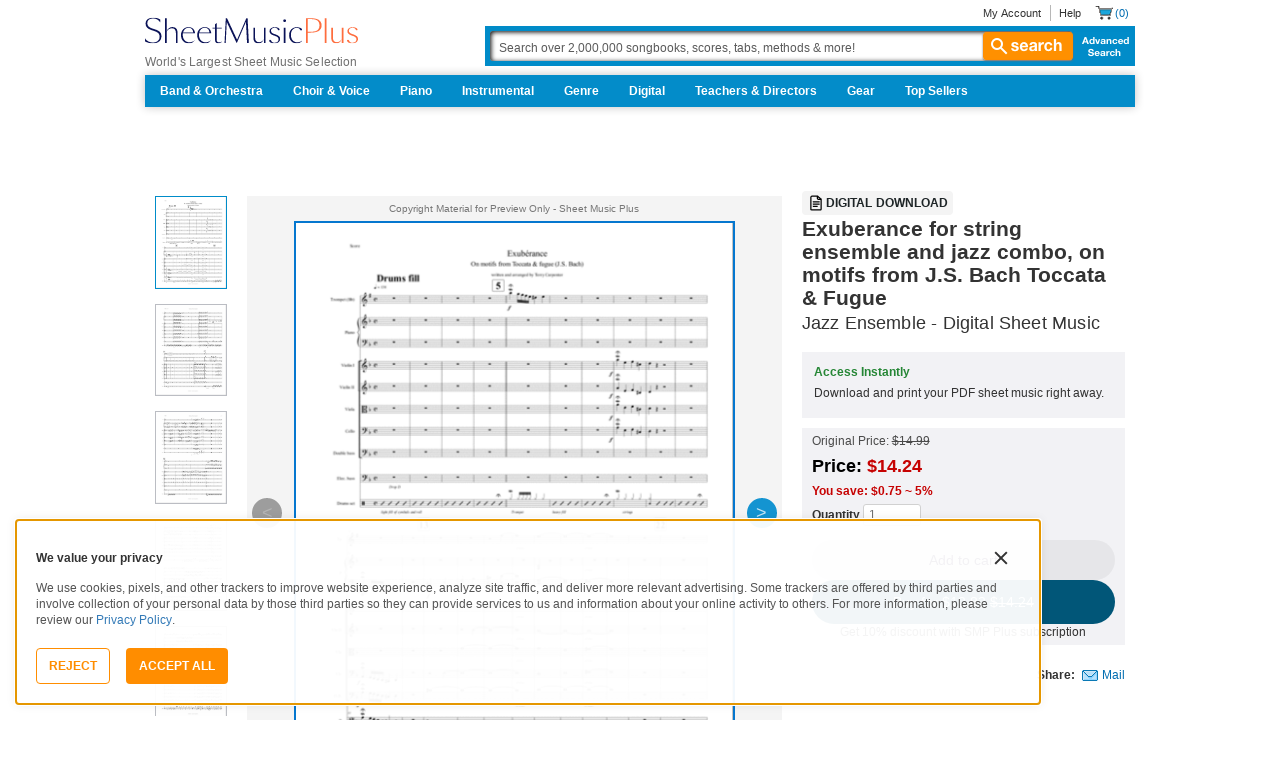

--- FILE ---
content_type: text/javascript; charset=utf-8
request_url: https://www.sheetmusicplus.com/static/public/build/smp_old_static/202601/js/product-detail.eeec29ec74e3180229c168d37a31f8b4.js
body_size: 17912
content:
(function(t,u){typeof define=="function"&&define.amd?define(["jquery"],u):t.jQuery?u(t.jQuery):u(t.Zepto)})(this,function(t,u){t.fn.jPlayer=function(e){var s=typeof e=="string",a=Array.prototype.slice.call(arguments,1),o=this;return e=!s&&a.length?t.extend.apply(null,[!0,e].concat(a)):e,s&&e.charAt(0)==="_"||(s?this.each(function(){var h=t(this).data("jPlayer"),d=h&&t.isFunction(h[e])?h[e].apply(h,a):h;if(d!==h&&d!==u)return o=d,!1}):this.each(function(){var h=t(this).data("jPlayer");h?h.option(e||{}):t(this).data("jPlayer",new t.jPlayer(e,this))})),o},t.jPlayer=function(e,s){if(arguments.length){this.element=t(s),this.options=t.extend(!0,{},this.options,e);var a=this;this.element.bind("remove.jPlayer",function(){a.destroy()}),this._init()}},typeof t.fn.stop!="function"&&(t.fn.stop=function(){}),t.jPlayer.emulateMethods="load play pause",t.jPlayer.emulateStatus="src readyState networkState currentTime duration paused ended playbackRate",t.jPlayer.emulateOptions="muted volume",t.jPlayer.reservedEvent="ready flashreset resize repeat error warning",t.jPlayer.event={},t.each("ready flashreset resize repeat click error warning loadstart progress suspend abort emptied stalled play pause loadedmetadata loadeddata waiting playing canplay canplaythrough seeking seeked timeupdate ended ratechange durationchange volumechange".split(" "),function(){t.jPlayer.event[this]="jPlayer_"+this}),t.jPlayer.htmlEvent="loadstart abort emptied stalled loadedmetadata loadeddata canplay canplaythrough ratechange".split(" "),t.jPlayer.pause=function(){t.each(t.jPlayer.prototype.instances,function(e,s){s.data("jPlayer").status.srcSet&&s.jPlayer("pause")})},t.jPlayer.timeFormat={showHour:!1,showMin:!0,showSec:!0,padHour:!1,padMin:!0,padSec:!0,sepHour:":",sepMin:":",sepSec:""};var l=function(){this.init()};l.prototype={init:function(){this.options={timeFormat:t.jPlayer.timeFormat}},time:function(e){var s=new Date(1e3*(e&&typeof e=="number"?e:0)),a=s.getUTCHours();return e=this.options.timeFormat.showHour?s.getUTCMinutes():s.getUTCMinutes()+60*a,s=this.options.timeFormat.showMin?s.getUTCSeconds():s.getUTCSeconds()+60*e,a=this.options.timeFormat.padHour&&10>a?"0"+a:a,e=this.options.timeFormat.padMin&&10>e?"0"+e:e,s=this.options.timeFormat.padSec&&10>s?"0"+s:s,a=""+(this.options.timeFormat.showHour?a+this.options.timeFormat.sepHour:""),a+=this.options.timeFormat.showMin?e+this.options.timeFormat.sepMin:"",a+=this.options.timeFormat.showSec?s+this.options.timeFormat.sepSec:""}};var n=new l;t.jPlayer.convertTime=function(e){return n.time(e)},t.jPlayer.uaBrowser=function(e){e=e.toLowerCase();var s=/(opera)(?:.*version)?[ \/]([\w.]+)/,a=/(msie) ([\w.]+)/,o=/(mozilla)(?:.*? rv:([\w.]+))?/;return e=/(webkit)[ \/]([\w.]+)/.exec(e)||s.exec(e)||a.exec(e)||0>e.indexOf("compatible")&&o.exec(e)||[],{browser:e[1]||"",version:e[2]||"0"}},t.jPlayer.uaPlatform=function(e){var s=e.toLowerCase(),a=/(android)/,o=/(mobile)/;return e=/(ipad|iphone|ipod|android|blackberry|playbook|windows ce|webos)/.exec(s)||[],s=/(ipad|playbook)/.exec(s)||!o.exec(s)&&a.exec(s)||[],e[1]&&(e[1]=e[1].replace(/\s/g,"_")),{platform:e[1]||"",tablet:s[1]||""}},t.jPlayer.browser={},t.jPlayer.platform={};var r=t.jPlayer.uaBrowser(navigator.userAgent);r.browser&&(t.jPlayer.browser[r.browser]=!0,t.jPlayer.browser.version=r.version),r=t.jPlayer.uaPlatform(navigator.userAgent),r.platform&&(t.jPlayer.platform[r.platform]=!0,t.jPlayer.platform.mobile=!r.tablet,t.jPlayer.platform.tablet=!!r.tablet),t.jPlayer.getDocMode=function(){var e;return t.jPlayer.browser.msie&&(document.documentMode?e=document.documentMode:(e=5,document.compatMode&&document.compatMode==="CSS1Compat"&&(e=7))),e},t.jPlayer.browser.documentMode=t.jPlayer.getDocMode(),t.jPlayer.nativeFeatures={init:function(){var e=document,s=e.createElement("video"),a={w3c:"fullscreenEnabled fullscreenElement requestFullscreen exitFullscreen fullscreenchange fullscreenerror".split(" "),moz:"mozFullScreenEnabled mozFullScreenElement mozRequestFullScreen mozCancelFullScreen mozfullscreenchange mozfullscreenerror".split(" "),webkit:" webkitCurrentFullScreenElement webkitRequestFullScreen webkitCancelFullScreen webkitfullscreenchange ".split(" "),webkitVideo:"webkitSupportsFullscreen webkitDisplayingFullscreen webkitEnterFullscreen webkitExitFullscreen  ".split(" ")},o=["w3c","moz","webkit","webkitVideo"],h,d;for(this.fullscreen=s={support:{w3c:!!e[a.w3c[0]],moz:!!e[a.moz[0]],webkit:typeof e[a.webkit[3]]=="function",webkitVideo:typeof s[a.webkitVideo[2]]=="function"},used:{}},h=0,d=o.length;h<d;h++){var p=o[h];if(s.support[p]){s.spec=p,s.used[p]=!0;break}}if(s.spec){var m=a[s.spec];s.api={fullscreenEnabled:!0,fullscreenElement:function(f){return f=f||e,f[m[1]]},requestFullscreen:function(f){return f[m[2]]()},exitFullscreen:function(f){return f=f||e,f[m[3]]()}},s.event={fullscreenchange:m[4],fullscreenerror:m[5]}}else s.api={fullscreenEnabled:!1,fullscreenElement:function(){return null},requestFullscreen:function(){},exitFullscreen:function(){}},s.event={}}},t.jPlayer.nativeFeatures.init(),t.jPlayer.focus=null,t.jPlayer.keyIgnoreElementNames="INPUT TEXTAREA";var c=function(e){var s=t.jPlayer.focus,a;s&&(t.each(t.jPlayer.keyIgnoreElementNames.split(/\s+/g),function(o,h){if(e.target.nodeName.toUpperCase()===h.toUpperCase())return a=!0,!1}),a||t.each(s.options.keyBindings,function(o,h){if(h&&e.which===h.key&&t.isFunction(h.fn))return e.preventDefault(),h.fn(s),!1}))};t.jPlayer.keys=function(e){t(document.documentElement).unbind("keydown.jPlayer"),e&&t(document.documentElement).bind("keydown.jPlayer",c)},t.jPlayer.keys(!0),t.jPlayer.prototype={count:0,version:{script:"2.4.0",needFlash:"2.4.0",flash:"unknown"},options:{swfPath:"js",solution:"html, flash",supplied:"mp3",preload:"metadata",volume:.8,muted:!1,wmode:"opaque",backgroundColor:"#000000",cssSelectorAncestor:"#jp_container_1",cssSelector:{videoPlay:".jp-video-play",play:".jp-play",pause:".jp-pause",stop:".jp-stop",seekBar:".jp-seek-bar",playBar:".jp-play-bar",mute:".jp-mute",unmute:".jp-unmute",volumeBar:".jp-volume-bar",volumeBarValue:".jp-volume-bar-value",volumeMax:".jp-volume-max",currentTime:".jp-current-time",duration:".jp-duration",fullScreen:".jp-full-screen",restoreScreen:".jp-restore-screen",repeat:".jp-repeat",repeatOff:".jp-repeat-off",gui:".jp-gui",noSolution:".jp-no-solution"},smoothPlayBar:!1,fullScreen:!1,fullWindow:!1,autohide:{restored:!1,full:!0,fadeIn:200,fadeOut:600,hold:1e3},loop:!1,repeat:function(e){e.jPlayer.options.loop?t(this).unbind(".jPlayerRepeat").bind(t.jPlayer.event.ended+".jPlayer.jPlayerRepeat",function(){t(this).jPlayer("play")}):t(this).unbind(".jPlayerRepeat")},nativeVideoControls:{},noFullWindow:{msie:/msie [0-6]\./,ipad:/ipad.*?os [0-4]\./,iphone:/iphone/,ipod:/ipod/,android_pad:/android [0-3]\.(?!.*?mobile)/,android_phone:/android.*?mobile/,blackberry:/blackberry/,windows_ce:/windows ce/,iemobile:/iemobile/,webos:/webos/},noVolume:{ipad:/ipad/,iphone:/iphone/,ipod:/ipod/,android_pad:/android(?!.*?mobile)/,android_phone:/android.*?mobile/,blackberry:/blackberry/,windows_ce:/windows ce/,iemobile:/iemobile/,webos:/webos/,playbook:/playbook/},timeFormat:{},keyEnabled:!1,audioFullScreen:!1,keyBindings:{play:{key:32,fn:function(e){e.status.paused?e.play():e.pause()}},fullScreen:{key:13,fn:function(e){(e.status.video||e.options.audioFullScreen)&&e._setOption("fullScreen",!e.options.fullScreen)}},muted:{key:8,fn:function(e){e._muted(!e.options.muted)}},volumeUp:{key:38,fn:function(e){e.volume(e.options.volume+.1)}},volumeDown:{key:40,fn:function(e){e.volume(e.options.volume-.1)}}},verticalVolume:!1,idPrefix:"jp",noConflict:"jQuery",emulateHtml:!1,errorAlerts:!1,warningAlerts:!1},optionsAudio:{size:{width:"0px",height:"0px",cssClass:""},sizeFull:{width:"0px",height:"0px",cssClass:""}},optionsVideo:{size:{width:"480px",height:"270px",cssClass:"jp-video-270p"},sizeFull:{width:"100%",height:"100%",cssClass:"jp-video-full"}},instances:{},status:{src:"",media:{},paused:!0,format:{},formatType:"",waitForPlay:!0,waitForLoad:!0,srcSet:!1,video:!1,seekPercent:0,currentPercentRelative:0,currentPercentAbsolute:0,currentTime:0,duration:0,videoWidth:0,videoHeight:0,readyState:0,networkState:0,playbackRate:1,ended:0},internal:{ready:!1},solution:{html:!0,flash:!0},format:{mp3:{codec:'audio/mpeg; codecs="mp3"',flashCanPlay:!0,media:"audio"},m4a:{codec:'audio/mp4; codecs="mp4a.40.2"',flashCanPlay:!0,media:"audio"},oga:{codec:'audio/ogg; codecs="vorbis"',flashCanPlay:!1,media:"audio"},wav:{codec:'audio/wav; codecs="1"',flashCanPlay:!1,media:"audio"},webma:{codec:'audio/webm; codecs="vorbis"',flashCanPlay:!1,media:"audio"},fla:{codec:"audio/x-flv",flashCanPlay:!0,media:"audio"},rtmpa:{codec:'audio/rtmp; codecs="rtmp"',flashCanPlay:!0,media:"audio"},m4v:{codec:'video/mp4; codecs="avc1.42E01E, mp4a.40.2"',flashCanPlay:!0,media:"video"},ogv:{codec:'video/ogg; codecs="theora, vorbis"',flashCanPlay:!1,media:"video"},webmv:{codec:'video/webm; codecs="vorbis, vp8"',flashCanPlay:!1,media:"video"},flv:{codec:"video/x-flv",flashCanPlay:!0,media:"video"},rtmpv:{codec:'video/rtmp; codecs="rtmp"',flashCanPlay:!0,media:"video"}},_init:function(){var e=this;if(this.element.empty(),this.status=t.extend({},this.status),this.internal=t.extend({},this.internal),this.options.timeFormat=t.extend({},t.jPlayer.timeFormat,this.options.timeFormat),this.internal.cmdsIgnored=t.jPlayer.platform.ipad||t.jPlayer.platform.iphone||t.jPlayer.platform.ipod,this.internal.domNode=this.element.get(0),this.options.keyEnabled&&!t.jPlayer.focus&&(t.jPlayer.focus=this),this.formats=[],this.solutions=[],this.require={},this.htmlElement={},this.html={},this.html.audio={},this.html.video={},this.flash={},this.css={},this.css.cs={},this.css.jq={},this.ancestorJq=[],this.options.volume=this._limitValue(this.options.volume,0,1),t.each(this.options.supplied.toLowerCase().split(","),function(h,d){var p=d.replace(/^\s+|\s+$/g,"");if(e.format[p]){var m=!1;t.each(e.formats,function(f,v){if(p===v)return m=!0,!1}),m||e.formats.push(p)}}),t.each(this.options.solution.toLowerCase().split(","),function(h,d){var p=d.replace(/^\s+|\s+$/g,"");if(e.solution[p]){var m=!1;t.each(e.solutions,function(f,v){if(p===v)return m=!0,!1}),m||e.solutions.push(p)}}),this.internal.instance="jp_"+this.count,this.instances[this.internal.instance]=this.element,this.element.attr("id")||this.element.attr("id",this.options.idPrefix+"_jplayer_"+this.count),this.internal.self=t.extend({},{id:this.element.attr("id"),jq:this.element}),this.internal.audio=t.extend({},{id:this.options.idPrefix+"_audio_"+this.count,jq:u}),this.internal.video=t.extend({},{id:this.options.idPrefix+"_video_"+this.count,jq:u}),this.internal.flash=t.extend({},{id:this.options.idPrefix+"_flash_"+this.count,jq:u,swf:this.options.swfPath+(this.options.swfPath.toLowerCase().slice(-4)!==".swf"?(this.options.swfPath&&this.options.swfPath.slice(-1)!=="/"?"/":"")+"Jplayer.swf":"")}),this.internal.poster=t.extend({},{id:this.options.idPrefix+"_poster_"+this.count,jq:u}),t.each(t.jPlayer.event,function(h,d){e.options[h]!==u&&(e.element.bind(d+".jPlayer",e.options[h]),e.options[h]=u)}),this.require.audio=!1,this.require.video=!1,t.each(this.formats,function(h,d){e.require[e.format[d].media]=!0}),this.options=this.require.video?t.extend(!0,{},this.optionsVideo,this.options):t.extend(!0,{},this.optionsAudio,this.options),this._setSize(),this.status.nativeVideoControls=this._uaBlocklist(this.options.nativeVideoControls),this.status.noFullWindow=this._uaBlocklist(this.options.noFullWindow),this.status.noVolume=this._uaBlocklist(this.options.noVolume),t.jPlayer.nativeFeatures.fullscreen.api.fullscreenEnabled&&this._fullscreenAddEventListeners(),this._restrictNativeVideoControls(),this.htmlElement.poster=document.createElement("img"),this.htmlElement.poster.id=this.internal.poster.id,this.htmlElement.poster.onload=function(){(!e.status.video||e.status.waitForPlay)&&e.internal.poster.jq.show()},this.element.append(this.htmlElement.poster),this.internal.poster.jq=t("#"+this.internal.poster.id),this.internal.poster.jq.css({width:this.status.width,height:this.status.height}),this.internal.poster.jq.hide(),this.internal.poster.jq.bind("click.jPlayer",function(){e._trigger(t.jPlayer.event.click)}),this.html.audio.available=!1,this.require.audio&&(this.htmlElement.audio=document.createElement("audio"),this.htmlElement.audio.id=this.internal.audio.id,this.html.audio.available=!!this.htmlElement.audio.canPlayType&&this._testCanPlayType(this.htmlElement.audio)),this.html.video.available=!1,this.require.video&&(this.htmlElement.video=document.createElement("video"),this.htmlElement.video.id=this.internal.video.id,this.html.video.available=!!this.htmlElement.video.canPlayType&&this._testCanPlayType(this.htmlElement.video)),this.flash.available=this._checkForFlash(10.1),this.html.canPlay={},this.flash.canPlay={},t.each(this.formats,function(h,d){e.html.canPlay[d]=e.html[e.format[d].media].available&&e.htmlElement[e.format[d].media].canPlayType(e.format[d].codec)!=="",e.flash.canPlay[d]=e.format[d].flashCanPlay&&e.flash.available}),this.html.desired=!1,this.flash.desired=!1,t.each(this.solutions,function(h,d){if(h===0)e[d].desired=!0;else{var p=!1,m=!1;t.each(e.formats,function(f,v){e[e.solutions[0]].canPlay[v]&&(e.format[v].media==="video"?m=!0:p=!0)}),e[d].desired=e.require.audio&&!p||e.require.video&&!m}}),this.html.support={},this.flash.support={},t.each(this.formats,function(h,d){e.html.support[d]=e.html.canPlay[d]&&e.html.desired,e.flash.support[d]=e.flash.canPlay[d]&&e.flash.desired}),this.html.used=!1,this.flash.used=!1,t.each(this.solutions,function(h,d){t.each(e.formats,function(p,m){if(e[d].support[m])return e[d].used=!0,!1})}),this._resetActive(),this._resetGate(),this._cssSelectorAncestor(this.options.cssSelectorAncestor),!this.html.used&&!this.flash.used?(this._error({type:t.jPlayer.error.NO_SOLUTION,context:"{solution:'"+this.options.solution+"', supplied:'"+this.options.supplied+"'}",message:t.jPlayer.errorMsg.NO_SOLUTION,hint:t.jPlayer.errorHint.NO_SOLUTION}),this.css.jq.noSolution.length&&this.css.jq.noSolution.show()):this.css.jq.noSolution.length&&this.css.jq.noSolution.hide(),this.flash.used){var s,a="jQuery="+encodeURI(this.options.noConflict)+"&id="+encodeURI(this.internal.self.id)+"&vol="+this.options.volume+"&muted="+this.options.muted;if(t.jPlayer.browser.msie&&(9>Number(t.jPlayer.browser.version)||9>t.jPlayer.browser.documentMode)){a=['<param name="movie" value="'+this.internal.flash.swf+'" />','<param name="FlashVars" value="'+a+'" />','<param name="allowScriptAccess" value="always" />','<param name="bgcolor" value="'+this.options.backgroundColor+'" />','<param name="wmode" value="'+this.options.wmode+'" />'],s=document.createElement('<object id="'+this.internal.flash.id+'" classid="clsid:d27cdb6e-ae6d-11cf-96b8-444553540000" width="0" height="0" tabindex="-1"></object>');for(var o=0;o<a.length;o++)s.appendChild(document.createElement(a[o]))}else o=function(h,d,p){var m=document.createElement("param");m.setAttribute("name",d),m.setAttribute("value",p),h.appendChild(m)},s=document.createElement("object"),s.setAttribute("id",this.internal.flash.id),s.setAttribute("name",this.internal.flash.id),s.setAttribute("data",this.internal.flash.swf),s.setAttribute("type","application/x-shockwave-flash"),s.setAttribute("width","1"),s.setAttribute("height","1"),s.setAttribute("tabindex","-1"),o(s,"flashvars",a),o(s,"allowscriptaccess","always"),o(s,"bgcolor",this.options.backgroundColor),o(s,"wmode",this.options.wmode);this.element.append(s),this.internal.flash.jq=t(s)}this.html.used&&(this.html.audio.available&&(this._addHtmlEventListeners(this.htmlElement.audio,this.html.audio),this.element.append(this.htmlElement.audio),this.internal.audio.jq=t("#"+this.internal.audio.id)),this.html.video.available&&(this._addHtmlEventListeners(this.htmlElement.video,this.html.video),this.element.append(this.htmlElement.video),this.internal.video.jq=t("#"+this.internal.video.id),this.status.nativeVideoControls?this.internal.video.jq.css({width:this.status.width,height:this.status.height}):this.internal.video.jq.css({width:"0px",height:"0px"}),this.internal.video.jq.bind("click.jPlayer",function(){e._trigger(t.jPlayer.event.click)}))),this.options.emulateHtml&&this._emulateHtmlBridge(),this.html.used&&!this.flash.used&&setTimeout(function(){e.internal.ready=!0,e.version.flash="n/a",e._trigger(t.jPlayer.event.repeat),e._trigger(t.jPlayer.event.ready)},100),this._updateNativeVideoControls(),this.css.jq.videoPlay.length&&this.css.jq.videoPlay.hide(),t.jPlayer.prototype.count++},destroy:function(){this.clearMedia(),this._removeUiClass(),this.css.jq.currentTime.length&&this.css.jq.currentTime.text(""),this.css.jq.duration.length&&this.css.jq.duration.text(""),t.each(this.css.jq,function(e,s){s.length&&s.unbind(".jPlayer")}),this.internal.poster.jq.unbind(".jPlayer"),this.internal.video.jq&&this.internal.video.jq.unbind(".jPlayer"),this._fullscreenRemoveEventListeners(),this===t.jPlayer.focus&&(t.jPlayer.focus=null),this.options.emulateHtml&&this._destroyHtmlBridge(),this.element.removeData("jPlayer"),this.element.unbind(".jPlayer"),this.element.empty(),delete this.instances[this.internal.instance]},enable:function(){},disable:function(){},_testCanPlayType:function(e){try{return e.canPlayType(this.format.mp3.codec),!0}catch{return!1}},_uaBlocklist:function(e){var s=navigator.userAgent.toLowerCase(),a=!1;return t.each(e,function(o,h){if(h&&h.test(s))return a=!0,!1}),a},_restrictNativeVideoControls:function(){this.require.audio&&this.status.nativeVideoControls&&(this.status.nativeVideoControls=!1,this.status.noFullWindow=!0)},_updateNativeVideoControls:function(){this.html.video.available&&this.html.used&&(this.htmlElement.video.controls=this.status.nativeVideoControls,this._updateAutohide(),this.status.nativeVideoControls&&this.require.video?(this.internal.poster.jq.hide(),this.internal.video.jq.css({width:this.status.width,height:this.status.height})):this.status.waitForPlay&&this.status.video&&(this.internal.poster.jq.show(),this.internal.video.jq.css({width:"0px",height:"0px"})))},_addHtmlEventListeners:function(e,s){var a=this;e.preload=this.options.preload,e.muted=this.options.muted,e.volume=this.options.volume,e.addEventListener("progress",function(){s.gate&&(a.internal.cmdsIgnored&&0<this.readyState&&(a.internal.cmdsIgnored=!1),a._getHtmlStatus(e),a._updateInterface(),a._trigger(t.jPlayer.event.progress))},!1),e.addEventListener("timeupdate",function(){s.gate&&(a._getHtmlStatus(e),a._updateInterface(),a._trigger(t.jPlayer.event.timeupdate))},!1),e.addEventListener("durationchange",function(){s.gate&&(a._getHtmlStatus(e),a._updateInterface(),a._trigger(t.jPlayer.event.durationchange))},!1),e.addEventListener("play",function(){s.gate&&(a._updateButtons(!0),a._html_checkWaitForPlay(),a._trigger(t.jPlayer.event.play))},!1),e.addEventListener("playing",function(){s.gate&&(a._updateButtons(!0),a._seeked(),a._trigger(t.jPlayer.event.playing))},!1),e.addEventListener("pause",function(){s.gate&&(a._updateButtons(!1),a._trigger(t.jPlayer.event.pause))},!1),e.addEventListener("waiting",function(){s.gate&&(a._seeking(),a._trigger(t.jPlayer.event.waiting))},!1),e.addEventListener("seeking",function(){s.gate&&(a._seeking(),a._trigger(t.jPlayer.event.seeking))},!1),e.addEventListener("seeked",function(){s.gate&&(a._seeked(),a._trigger(t.jPlayer.event.seeked))},!1),e.addEventListener("volumechange",function(){s.gate&&(a.options.volume=e.volume,a.options.muted=e.muted,a._updateMute(),a._updateVolume(),a._trigger(t.jPlayer.event.volumechange))},!1),e.addEventListener("suspend",function(){s.gate&&(a._seeked(),a._trigger(t.jPlayer.event.suspend))},!1),e.addEventListener("ended",function(){s.gate&&(t.jPlayer.browser.webkit||(a.htmlElement.media.currentTime=0),a.htmlElement.media.pause(),a._updateButtons(!1),a._getHtmlStatus(e,!0),a._updateInterface(),a._trigger(t.jPlayer.event.ended))},!1),e.addEventListener("error",function(){s.gate&&(a._updateButtons(!1),a._seeked(),a.status.srcSet&&(clearTimeout(a.internal.htmlDlyCmdId),a.status.waitForLoad=!0,a.status.waitForPlay=!0,a.status.video&&!a.status.nativeVideoControls&&a.internal.video.jq.css({width:"0px",height:"0px"}),a._validString(a.status.media.poster)&&!a.status.nativeVideoControls&&a.internal.poster.jq.show(),a.css.jq.videoPlay.length&&a.css.jq.videoPlay.show(),a._error({type:t.jPlayer.error.URL,context:a.status.src,message:t.jPlayer.errorMsg.URL,hint:t.jPlayer.errorHint.URL})))},!1),t.each(t.jPlayer.htmlEvent,function(o,h){e.addEventListener(this,function(){s.gate&&a._trigger(t.jPlayer.event[h])},!1)})},_getHtmlStatus:function(e,s){var a=0,o=0,h=0,d=0;isFinite(e.duration)&&(this.status.duration=e.duration),a=e.currentTime,o=0<this.status.duration?100*a/this.status.duration:0,typeof e.seekable=="object"&&0<e.seekable.length?(h=0<this.status.duration?100*e.seekable.end(e.seekable.length-1)/this.status.duration:100,d=0<this.status.duration?100*e.currentTime/e.seekable.end(e.seekable.length-1):0):(h=100,d=o),s&&(o=d=a=0),this.status.seekPercent=h,this.status.currentPercentRelative=d,this.status.currentPercentAbsolute=o,this.status.currentTime=a,this.status.videoWidth=e.videoWidth,this.status.videoHeight=e.videoHeight,this.status.readyState=e.readyState,this.status.networkState=e.networkState,this.status.playbackRate=e.playbackRate,this.status.ended=e.ended},_resetStatus:function(){this.status=t.extend({},this.status,t.jPlayer.prototype.status)},_trigger:function(e,s,a){e=t.Event(e),e.jPlayer={},e.jPlayer.version=t.extend({},this.version),e.jPlayer.options=t.extend(!0,{},this.options),e.jPlayer.status=t.extend(!0,{},this.status),e.jPlayer.html=t.extend(!0,{},this.html),e.jPlayer.flash=t.extend(!0,{},this.flash),s&&(e.jPlayer.error=t.extend({},s)),a&&(e.jPlayer.warning=t.extend({},a)),this.element.trigger(e)},jPlayerFlashEvent:function(e,s){if(e===t.jPlayer.event.ready)if(this.internal.ready){if(this.flash.gate){if(this.status.srcSet){var a=this.status.currentTime,o=this.status.paused;this.setMedia(this.status.media),0<a&&(o?this.pause(a):this.play(a))}this._trigger(t.jPlayer.event.flashreset)}}else this.internal.ready=!0,this.internal.flash.jq.css({width:"0px",height:"0px"}),this.version.flash=s.version,this.version.needFlash!==this.version.flash&&this._error({type:t.jPlayer.error.VERSION,context:this.version.flash,message:t.jPlayer.errorMsg.VERSION+this.version.flash,hint:t.jPlayer.errorHint.VERSION}),this._trigger(t.jPlayer.event.repeat),this._trigger(e);if(this.flash.gate)switch(e){case t.jPlayer.event.progress:this._getFlashStatus(s),this._updateInterface(),this._trigger(e);break;case t.jPlayer.event.timeupdate:this._getFlashStatus(s),this._updateInterface(),this._trigger(e);break;case t.jPlayer.event.play:this._seeked(),this._updateButtons(!0),this._trigger(e);break;case t.jPlayer.event.pause:this._updateButtons(!1),this._trigger(e);break;case t.jPlayer.event.ended:this._updateButtons(!1),this._trigger(e);break;case t.jPlayer.event.click:this._trigger(e);break;case t.jPlayer.event.error:this.status.waitForLoad=!0,this.status.waitForPlay=!0,this.status.video&&this.internal.flash.jq.css({width:"0px",height:"0px"}),this._validString(this.status.media.poster)&&this.internal.poster.jq.show(),this.css.jq.videoPlay.length&&this.status.video&&this.css.jq.videoPlay.show(),this.status.video?this._flash_setVideo(this.status.media):this._flash_setAudio(this.status.media),this._updateButtons(!1),this._error({type:t.jPlayer.error.URL,context:s.src,message:t.jPlayer.errorMsg.URL,hint:t.jPlayer.errorHint.URL});break;case t.jPlayer.event.seeking:this._seeking(),this._trigger(e);break;case t.jPlayer.event.seeked:this._seeked(),this._trigger(e);break;case t.jPlayer.event.ready:break;default:this._trigger(e)}return!1},_getFlashStatus:function(e){this.status.seekPercent=e.seekPercent,this.status.currentPercentRelative=e.currentPercentRelative,this.status.currentPercentAbsolute=e.currentPercentAbsolute,this.status.currentTime=e.currentTime,this.status.duration=e.duration,this.status.videoWidth=e.videoWidth,this.status.videoHeight=e.videoHeight,this.status.readyState=4,this.status.networkState=0,this.status.playbackRate=1,this.status.ended=!1},_updateButtons:function(e){e===u?e=!this.status.paused:this.status.paused=!e,this.css.jq.play.length&&this.css.jq.pause.length&&(e?(this.css.jq.play.css("display","none"),this.css.jq.pause.css("display","block")):(this.css.jq.play.css("display","block"),this.css.jq.pause.css("display","none"))),this.css.jq.restoreScreen.length&&this.css.jq.fullScreen.length&&(this.status.noFullWindow?(this.css.jq.fullScreen.hide(),this.css.jq.restoreScreen.hide()):this.options.fullWindow?(this.css.jq.fullScreen.hide(),this.css.jq.restoreScreen.show()):(this.css.jq.fullScreen.show(),this.css.jq.restoreScreen.hide())),this.css.jq.repeat.length&&this.css.jq.repeatOff.length&&(this.options.loop?(this.css.jq.repeat.hide(),this.css.jq.repeatOff.show()):(this.css.jq.repeat.show(),this.css.jq.repeatOff.hide()))},_updateInterface:function(){this.css.jq.seekBar.length&&this.css.jq.seekBar.width(this.status.seekPercent+"%"),this.css.jq.playBar.length&&(this.options.smoothPlayBar?this.css.jq.playBar.stop().animate({width:this.status.currentPercentAbsolute+"%"},250,"linear"):this.css.jq.playBar.width(this.status.currentPercentRelative+"%")),this.css.jq.currentTime.length&&this.css.jq.currentTime.text(this._convertTime(this.status.currentTime)),this.css.jq.duration.length&&this.css.jq.duration.text(this._convertTime(this.status.duration))},_convertTime:l.prototype.time,_seeking:function(){this.css.jq.seekBar.length&&this.css.jq.seekBar.addClass("jp-seeking-bg")},_seeked:function(){this.css.jq.seekBar.length&&this.css.jq.seekBar.removeClass("jp-seeking-bg")},_resetGate:function(){this.html.audio.gate=!1,this.html.video.gate=!1,this.flash.gate=!1},_resetActive:function(){this.html.active=!1,this.flash.active=!1},setMedia:function(e){var s=this,a=!1,o=this.status.media.poster!==e.poster;this._resetMedia(),this._resetGate(),this._resetActive(),t.each(this.formats,function(h,d){var p=s.format[d].media==="video";if(t.each(s.solutions,function(m,f){if(s[f].support[d]&&s._validString(e[d])){var v=f==="html";return p?(v?(s.html.video.gate=!0,s._html_setVideo(e),s.html.active=!0):(s.flash.gate=!0,s._flash_setVideo(e),s.flash.active=!0),s.css.jq.videoPlay.length&&s.css.jq.videoPlay.show(),s.status.video=!0):(v?(s.html.audio.gate=!0,s._html_setAudio(e),s.html.active=!0):(s.flash.gate=!0,s._flash_setAudio(e),s.flash.active=!0),s.css.jq.videoPlay.length&&s.css.jq.videoPlay.hide(),s.status.video=!1),a=!0,!1}}),a)return!1}),a?((!this.status.nativeVideoControls||!this.html.video.gate)&&this._validString(e.poster)&&(o?this.htmlElement.poster.src=e.poster:this.internal.poster.jq.show()),this.status.srcSet=!0,this.status.media=t.extend({},e),this._updateButtons(!1),this._updateInterface()):this._error({type:t.jPlayer.error.NO_SUPPORT,context:"{supplied:'"+this.options.supplied+"'}",message:t.jPlayer.errorMsg.NO_SUPPORT,hint:t.jPlayer.errorHint.NO_SUPPORT})},_resetMedia:function(){this._resetStatus(),this._updateButtons(!1),this._updateInterface(),this._seeked(),this.internal.poster.jq.hide(),clearTimeout(this.internal.htmlDlyCmdId),this.html.active?this._html_resetMedia():this.flash.active&&this._flash_resetMedia()},clearMedia:function(){this._resetMedia(),this.html.active?this._html_clearMedia():this.flash.active&&this._flash_clearMedia(),this._resetGate(),this._resetActive()},load:function(){this.status.srcSet?this.html.active?this._html_load():this.flash.active&&this._flash_load():this._urlNotSetError("load")},focus:function(){this.options.keyEnabled&&(t.jPlayer.focus=this)},play:function(e){e=typeof e=="number"?e:NaN,this.status.srcSet?(this.focus(),this.html.active?this._html_play(e):this.flash.active&&this._flash_play(e)):this._urlNotSetError("play")},videoPlay:function(){this.play()},pause:function(e){e=typeof e=="number"?e:NaN,this.status.srcSet?this.html.active?this._html_pause(e):this.flash.active&&this._flash_pause(e):this._urlNotSetError("pause")},pauseOthers:function(){var e=this;t.each(this.instances,function(s,a){e.element!==a&&a.data("jPlayer").status.srcSet&&a.jPlayer("pause")})},stop:function(){this.status.srcSet?this.html.active?this._html_pause(0):this.flash.active&&this._flash_pause(0):this._urlNotSetError("stop")},playHead:function(e){e=this._limitValue(e,0,100),this.status.srcSet?this.html.active?this._html_playHead(e):this.flash.active&&this._flash_playHead(e):this._urlNotSetError("playHead")},_muted:function(e){this.options.muted=e,this.html.used&&this._html_mute(e),this.flash.used&&this._flash_mute(e),!this.html.video.gate&&!this.html.audio.gate&&(this._updateMute(e),this._updateVolume(this.options.volume),this._trigger(t.jPlayer.event.volumechange))},mute:function(e){e=e===u?!0:!!e,this._muted(e)},unmute:function(e){e=e===u?!0:!!e,this._muted(!e)},_updateMute:function(e){e===u&&(e=this.options.muted),this.css.jq.mute.length&&this.css.jq.unmute.length&&(this.status.noVolume?(this.css.jq.mute.css("display","none"),this.css.jq.unmute.css("display","none")):e?(this.css.jq.mute.css("display","none"),this.css.jq.unmute.css("display","block")):(this.css.jq.mute.css("display","block"),this.css.jq.unmute.css("display","none")))},volume:function(e){e=this._limitValue(e,0,1),this.options.volume=e,this.html.used&&this._html_volume(e),this.flash.used&&this._flash_volume(e),!this.html.video.gate&&!this.html.audio.gate&&(this._updateVolume(e),this._trigger(t.jPlayer.event.volumechange))},volumeBar:function(e){if(this.css.jq.volumeBar.length){var s=t(e.currentTarget),a=s.offset(),o=e.pageX-a.left,h=s.width();e=s.height()-e.pageY+a.top,s=s.height(),this.options.verticalVolume?this.volume(e/s):this.volume(o/h)}this.options.muted&&this._muted(!1)},volumeBarValue:function(){},_updateVolume:function(e){e===u&&(e=this.options.volume),e=this.options.muted?0:e,this.status.noVolume?(this.css.jq.volumeBar.length&&this.css.jq.volumeBar.hide(),this.css.jq.volumeBarValue.length&&this.css.jq.volumeBarValue.hide(),this.css.jq.volumeMax.length&&this.css.jq.volumeMax.hide()):(this.css.jq.volumeBar.length&&this.css.jq.volumeBar.show(),this.css.jq.volumeBarValue.length&&(this.css.jq.volumeBarValue.show(),this.css.jq.volumeBarValue[this.options.verticalVolume?"height":"width"](100*e+"%")),this.css.jq.volumeMax.length&&this.css.jq.volumeMax.show())},volumeMax:function(){this.volume(1),this.options.muted&&this._muted(!1)},_cssSelectorAncestor:function(e){var s=this;this.options.cssSelectorAncestor=e,this._removeUiClass(),this.ancestorJq=e?t(e):[],e&&this.ancestorJq.length!==1&&this._warning({type:t.jPlayer.warning.CSS_SELECTOR_COUNT,context:e,message:t.jPlayer.warningMsg.CSS_SELECTOR_COUNT+this.ancestorJq.length+" found for cssSelectorAncestor.",hint:t.jPlayer.warningHint.CSS_SELECTOR_COUNT}),this._addUiClass(),t.each(this.options.cssSelector,function(a,o){s._cssSelector(a,o)}),this._updateInterface(),this._updateButtons(),this._updateAutohide(),this._updateVolume(),this._updateMute()},_cssSelector:function(e,s){var a=this;typeof s=="string"?t.jPlayer.prototype.options.cssSelector[e]?(this.css.jq[e]&&this.css.jq[e].length&&this.css.jq[e].unbind(".jPlayer"),this.options.cssSelector[e]=s,this.css.cs[e]=this.options.cssSelectorAncestor+" "+s,this.css.jq[e]=s?t(this.css.cs[e]):[],this.css.jq[e].length&&this.css.jq[e].bind("click.jPlayer",function(o){o.preventDefault(),a[e](o),t(this).blur()}),s&&this.css.jq[e].length!==1&&this._warning({type:t.jPlayer.warning.CSS_SELECTOR_COUNT,context:this.css.cs[e],message:t.jPlayer.warningMsg.CSS_SELECTOR_COUNT+this.css.jq[e].length+" found for "+e+" method.",hint:t.jPlayer.warningHint.CSS_SELECTOR_COUNT})):this._warning({type:t.jPlayer.warning.CSS_SELECTOR_METHOD,context:e,message:t.jPlayer.warningMsg.CSS_SELECTOR_METHOD,hint:t.jPlayer.warningHint.CSS_SELECTOR_METHOD}):this._warning({type:t.jPlayer.warning.CSS_SELECTOR_STRING,context:s,message:t.jPlayer.warningMsg.CSS_SELECTOR_STRING,hint:t.jPlayer.warningHint.CSS_SELECTOR_STRING})},seekBar:function(e){if(this.css.jq.seekBar.length){var s=t(e.currentTarget),a=s.offset();e=e.pageX-a.left,s=s.width(),this.playHead(100*e/s)}},playBar:function(){},repeat:function(){this._loop(!0)},repeatOff:function(){this._loop(!1)},_loop:function(e){this.options.loop!==e&&(this.options.loop=e,this._updateButtons(),this._trigger(t.jPlayer.event.repeat))},currentTime:function(){},duration:function(){},gui:function(){},noSolution:function(){},option:function(e,s){var a=e;if(arguments.length===0)return t.extend(!0,{},this.options);if(typeof e=="string"){var o=e.split(".");if(s===u){for(var a=t.extend(!0,{},this.options),h=0;h<o.length;h++)if(a[o[h]]!==u)a=a[o[h]];else return this._warning({type:t.jPlayer.warning.OPTION_KEY,context:e,message:t.jPlayer.warningMsg.OPTION_KEY,hint:t.jPlayer.warningHint.OPTION_KEY}),u;return a}for(var h=a={},d=0;d<o.length;d++)d<o.length-1?(h[o[d]]={},h=h[o[d]]):h[o[d]]=s}return this._setOptions(a),this},_setOptions:function(e){var s=this;return t.each(e,function(a,o){s._setOption(a,o)}),this},_setOption:function(e,s){var a=this;switch(e){case"volume":this.volume(s);break;case"muted":this._muted(s);break;case"cssSelectorAncestor":this._cssSelectorAncestor(s);break;case"cssSelector":t.each(s,function(h,d){a._cssSelector(h,d)});break;case"fullScreen":if(this.options[e]!==s){var o=t.jPlayer.nativeFeatures.fullscreen.used.webkitVideo;(!o||o&&!this.status.waitForPlay)&&(o||(this.options[e]=s),s?this._requestFullscreen():this._exitFullscreen(),o||this._setOption("fullWindow",s))}break;case"fullWindow":this.options[e]!==s&&(this._removeUiClass(),this.options[e]=s,this._refreshSize());break;case"size":!this.options.fullWindow&&this.options[e].cssClass!==s.cssClass&&this._removeUiClass(),this.options[e]=t.extend({},this.options[e],s),this._refreshSize();break;case"sizeFull":this.options.fullWindow&&this.options[e].cssClass!==s.cssClass&&this._removeUiClass(),this.options[e]=t.extend({},this.options[e],s),this._refreshSize();break;case"autohide":this.options[e]=t.extend({},this.options[e],s),this._updateAutohide();break;case"loop":this._loop(s);break;case"nativeVideoControls":this.options[e]=t.extend({},this.options[e],s),this.status.nativeVideoControls=this._uaBlocklist(this.options.nativeVideoControls),this._restrictNativeVideoControls(),this._updateNativeVideoControls();break;case"noFullWindow":this.options[e]=t.extend({},this.options[e],s),this.status.nativeVideoControls=this._uaBlocklist(this.options.nativeVideoControls),this.status.noFullWindow=this._uaBlocklist(this.options.noFullWindow),this._restrictNativeVideoControls(),this._updateButtons();break;case"noVolume":this.options[e]=t.extend({},this.options[e],s),this.status.noVolume=this._uaBlocklist(this.options.noVolume),this._updateVolume(),this._updateMute();break;case"emulateHtml":this.options[e]!==s&&((this.options[e]=s)?this._emulateHtmlBridge():this._destroyHtmlBridge());break;case"timeFormat":this.options[e]=t.extend({},this.options[e],s);break;case"keyEnabled":this.options[e]=s,!s&&this===t.jPlayer.focus&&(t.jPlayer.focus=null);break;case"keyBindings":this.options[e]=t.extend(!0,{},this.options[e],s);break;case"audioFullScreen":this.options[e]=s}return this},_refreshSize:function(){this._setSize(),this._addUiClass(),this._updateSize(),this._updateButtons(),this._updateAutohide(),this._trigger(t.jPlayer.event.resize)},_setSize:function(){this.options.fullWindow?(this.status.width=this.options.sizeFull.width,this.status.height=this.options.sizeFull.height,this.status.cssClass=this.options.sizeFull.cssClass):(this.status.width=this.options.size.width,this.status.height=this.options.size.height,this.status.cssClass=this.options.size.cssClass),this.element.css({width:this.status.width,height:this.status.height})},_addUiClass:function(){this.ancestorJq.length&&this.ancestorJq.addClass(this.status.cssClass)},_removeUiClass:function(){this.ancestorJq.length&&this.ancestorJq.removeClass(this.status.cssClass)},_updateSize:function(){this.internal.poster.jq.css({width:this.status.width,height:this.status.height}),!this.status.waitForPlay&&this.html.active&&this.status.video||this.html.video.available&&this.html.used&&this.status.nativeVideoControls?this.internal.video.jq.css({width:this.status.width,height:this.status.height}):!this.status.waitForPlay&&this.flash.active&&this.status.video&&this.internal.flash.jq.css({width:this.status.width,height:this.status.height})},_updateAutohide:function(){var e=this,s=function(){e.css.jq.gui.fadeIn(e.options.autohide.fadeIn,function(){clearTimeout(e.internal.autohideId),e.internal.autohideId=setTimeout(function(){e.css.jq.gui.fadeOut(e.options.autohide.fadeOut)},e.options.autohide.hold)})};this.css.jq.gui.length&&(this.css.jq.gui.stop(!0,!0),clearTimeout(this.internal.autohideId),this.element.unbind(".jPlayerAutohide"),this.css.jq.gui.unbind(".jPlayerAutohide"),this.status.nativeVideoControls?this.css.jq.gui.hide():this.options.fullWindow&&this.options.autohide.full||!this.options.fullWindow&&this.options.autohide.restored?(this.element.bind("mousemove.jPlayer.jPlayerAutohide",s),this.css.jq.gui.bind("mousemove.jPlayer.jPlayerAutohide",s),this.css.jq.gui.hide()):this.css.jq.gui.show())},fullScreen:function(){this._setOption("fullScreen",!0)},restoreScreen:function(){this._setOption("fullScreen",!1)},_fullscreenAddEventListeners:function(){var e=this,s=t.jPlayer.nativeFeatures.fullscreen;s.api.fullscreenEnabled&&s.event.fullscreenchange&&(typeof this.internal.fullscreenchangeHandler!="function"&&(this.internal.fullscreenchangeHandler=function(){e._fullscreenchange()}),document.addEventListener(s.event.fullscreenchange,this.internal.fullscreenchangeHandler,!1))},_fullscreenRemoveEventListeners:function(){var e=t.jPlayer.nativeFeatures.fullscreen;this.internal.fullscreenchangeHandler&&document.addEventListener(e.event.fullscreenchange,this.internal.fullscreenchangeHandler,!1)},_fullscreenchange:function(){this.options.fullScreen&&!t.jPlayer.nativeFeatures.fullscreen.api.fullscreenElement()&&this._setOption("fullScreen",!1)},_requestFullscreen:function(){var e=this.ancestorJq.length?this.ancestorJq[0]:this.element[0],s=t.jPlayer.nativeFeatures.fullscreen;s.used.webkitVideo&&(e=this.htmlElement.video),s.api.fullscreenEnabled&&s.api.requestFullscreen(e)},_exitFullscreen:function(){var e=t.jPlayer.nativeFeatures.fullscreen,s;e.used.webkitVideo&&(s=this.htmlElement.video),e.api.fullscreenEnabled&&e.api.exitFullscreen(s)},_html_initMedia:function(e){var s=t(this.htmlElement.media).empty();t.each(e.track||[],function(a,o){var h=document.createElement("track");h.setAttribute("kind",o.kind?o.kind:""),h.setAttribute("src",o.src?o.src:""),h.setAttribute("srclang",o.srclang?o.srclang:""),h.setAttribute("label",o.label?o.label:""),o.def&&h.setAttribute("default",o.def),s.append(h)}),this.htmlElement.media.src=this.status.src,this.options.preload!=="none"&&this._html_load(),this._trigger(t.jPlayer.event.timeupdate)},_html_setFormat:function(e){var s=this;t.each(this.formats,function(a,o){if(s.html.support[o]&&e[o])return s.status.src=e[o],s.status.format[o]=!0,s.status.formatType=o,!1})},_html_setAudio:function(e){this._html_setFormat(e),this.htmlElement.media=this.htmlElement.audio,this._html_initMedia(e)},_html_setVideo:function(e){this._html_setFormat(e),this.status.nativeVideoControls&&(this.htmlElement.video.poster=this._validString(e.poster)?e.poster:""),this.htmlElement.media=this.htmlElement.video,this._html_initMedia(e)},_html_resetMedia:function(){this.htmlElement.media&&(this.htmlElement.media.id===this.internal.video.id&&!this.status.nativeVideoControls&&this.internal.video.jq.css({width:"0px",height:"0px"}),this.htmlElement.media.pause())},_html_clearMedia:function(){this.htmlElement.media&&(this.htmlElement.media.src="about:blank",this.htmlElement.media.load())},_html_load:function(){this.status.waitForLoad&&(this.status.waitForLoad=!1,this.htmlElement.media.load()),clearTimeout(this.internal.htmlDlyCmdId)},_html_play:function(e){var s=this,a=this.htmlElement.media;if(this._html_load(),isNaN(e))a.play();else{this.internal.cmdsIgnored&&a.play();try{if(!a.seekable||typeof a.seekable=="object"&&0<a.seekable.length)a.currentTime=e,a.play();else throw 1}catch{this.internal.htmlDlyCmdId=setTimeout(function(){s.play(e)},250);return}}this._html_checkWaitForPlay()},_html_pause:function(e){var s=this,a=this.htmlElement.media;if(0<e?this._html_load():clearTimeout(this.internal.htmlDlyCmdId),a.pause(),!isNaN(e))try{if(!a.seekable||typeof a.seekable=="object"&&0<a.seekable.length)a.currentTime=e;else throw 1}catch{this.internal.htmlDlyCmdId=setTimeout(function(){s.pause(e)},250);return}0<e&&this._html_checkWaitForPlay()},_html_playHead:function(e){var s=this,a=this.htmlElement.media;this._html_load();try{if(typeof a.seekable=="object"&&0<a.seekable.length)a.currentTime=e*a.seekable.end(a.seekable.length-1)/100;else if(0<a.duration&&!isNaN(a.duration))a.currentTime=e*a.duration/100;else throw"e"}catch{this.internal.htmlDlyCmdId=setTimeout(function(){s.playHead(e)},250);return}this.status.waitForLoad||this._html_checkWaitForPlay()},_html_checkWaitForPlay:function(){this.status.waitForPlay&&(this.status.waitForPlay=!1,this.css.jq.videoPlay.length&&this.css.jq.videoPlay.hide(),this.status.video&&(this.internal.poster.jq.hide(),this.internal.video.jq.css({width:this.status.width,height:this.status.height})))},_html_volume:function(e){this.html.audio.available&&(this.htmlElement.audio.volume=e),this.html.video.available&&(this.htmlElement.video.volume=e)},_html_mute:function(e){this.html.audio.available&&(this.htmlElement.audio.muted=e),this.html.video.available&&(this.htmlElement.video.muted=e)},_flash_setAudio:function(e){var s=this;try{t.each(this.formats,function(a,o){if(s.flash.support[o]&&e[o]){switch(o){case"m4a":case"fla":s._getMovie().fl_setAudio_m4a(e[o]);break;case"mp3":s._getMovie().fl_setAudio_mp3(e[o]);break;case"rtmpa":s._getMovie().fl_setAudio_rtmp(e[o])}return s.status.src=e[o],s.status.format[o]=!0,s.status.formatType=o,!1}}),this.options.preload==="auto"&&(this._flash_load(),this.status.waitForLoad=!1)}catch(a){this._flashError(a)}},_flash_setVideo:function(e){var s=this;try{t.each(this.formats,function(a,o){if(s.flash.support[o]&&e[o]){switch(o){case"m4v":case"flv":s._getMovie().fl_setVideo_m4v(e[o]);break;case"rtmpv":s._getMovie().fl_setVideo_rtmp(e[o])}return s.status.src=e[o],s.status.format[o]=!0,s.status.formatType=o,!1}}),this.options.preload==="auto"&&(this._flash_load(),this.status.waitForLoad=!1)}catch(a){this._flashError(a)}},_flash_resetMedia:function(){this.internal.flash.jq.css({width:"0px",height:"0px"}),this._flash_pause(NaN)},_flash_clearMedia:function(){try{this._getMovie().fl_clearMedia()}catch(e){this._flashError(e)}},_flash_load:function(){try{this._getMovie().fl_load()}catch(e){this._flashError(e)}this.status.waitForLoad=!1},_flash_play:function(e){try{this._getMovie().fl_play(e)}catch(s){this._flashError(s)}this.status.waitForLoad=!1,this._flash_checkWaitForPlay()},_flash_pause:function(e){try{this._getMovie().fl_pause(e)}catch(s){this._flashError(s)}0<e&&(this.status.waitForLoad=!1,this._flash_checkWaitForPlay())},_flash_playHead:function(e){try{this._getMovie().fl_play_head(e)}catch(s){this._flashError(s)}this.status.waitForLoad||this._flash_checkWaitForPlay()},_flash_checkWaitForPlay:function(){this.status.waitForPlay&&(this.status.waitForPlay=!1,this.css.jq.videoPlay.length&&this.css.jq.videoPlay.hide(),this.status.video&&(this.internal.poster.jq.hide(),this.internal.flash.jq.css({width:this.status.width,height:this.status.height})))},_flash_volume:function(e){try{this._getMovie().fl_volume(e)}catch(s){this._flashError(s)}},_flash_mute:function(e){try{this._getMovie().fl_mute(e)}catch(s){this._flashError(s)}},_getMovie:function(){return document[this.internal.flash.id]},_getFlashPluginVersion:function(){var e=0,s;if(window.ActiveXObject)try{if(s=new ActiveXObject("ShockwaveFlash.ShockwaveFlash")){var a=s.GetVariable("$version");a&&(a=a.split(" ")[1].split(","),e=parseInt(a[0],10)+"."+parseInt(a[1],10))}}catch{}else navigator.plugins&&0<navigator.mimeTypes.length&&(s=navigator.plugins["Shockwave Flash"])&&(e=navigator.plugins["Shockwave Flash"].description.replace(/.*\s(\d+\.\d+).*/,"$1"));return 1*e},_checkForFlash:function(e){var s=!1;return this._getFlashPluginVersion()>=e&&(s=!0),s},_validString:function(e){return e&&typeof e=="string"},_limitValue:function(e,s,a){return e<s?s:e>a?a:e},_urlNotSetError:function(e){this._error({type:t.jPlayer.error.URL_NOT_SET,context:e,message:t.jPlayer.errorMsg.URL_NOT_SET,hint:t.jPlayer.errorHint.URL_NOT_SET})},_flashError:function(e){var s;s=this.internal.ready?"FLASH_DISABLED":"FLASH",this._error({type:t.jPlayer.error[s],context:this.internal.flash.swf,message:t.jPlayer.errorMsg[s]+e.message,hint:t.jPlayer.errorHint[s]}),this.internal.flash.jq.css({width:"1px",height:"1px"})},_error:function(e){this._trigger(t.jPlayer.event.error,e),this.options.errorAlerts&&this._alert("Error!"+(e.message?`

`+e.message:"")+(e.hint?`

`+e.hint:"")+`

Context: `+e.context)},_warning:function(e){this._trigger(t.jPlayer.event.warning,u,e),this.options.warningAlerts&&this._alert("Warning!"+(e.message?`

`+e.message:"")+(e.hint?`

`+e.hint:"")+`

Context: `+e.context)},_alert:function(e){alert("jPlayer "+this.version.script+" : id='"+this.internal.self.id+"' : "+e)},_emulateHtmlBridge:function(){var e=this;t.each(t.jPlayer.emulateMethods.split(/\s+/g),function(s,a){e.internal.domNode[a]=function(o){e[a](o)}}),t.each(t.jPlayer.event,function(s,a){var o=!0;t.each(t.jPlayer.reservedEvent.split(/\s+/g),function(h,d){if(d===s)return o=!1}),o&&e.element.bind(a+".jPlayer.jPlayerHtml",function(){e._emulateHtmlUpdate();var h=document.createEvent("Event");h.initEvent(s,!1,!0),e.internal.domNode.dispatchEvent(h)})})},_emulateHtmlUpdate:function(){var e=this;t.each(t.jPlayer.emulateStatus.split(/\s+/g),function(s,a){e.internal.domNode[a]=e.status[a]}),t.each(t.jPlayer.emulateOptions.split(/\s+/g),function(s,a){e.internal.domNode[a]=e.options[a]})},_destroyHtmlBridge:function(){var e=this;this.element.unbind(".jPlayerHtml"),t.each((t.jPlayer.emulateMethods+" "+t.jPlayer.emulateStatus+" "+t.jPlayer.emulateOptions).split(/\s+/g),function(s,a){delete e.internal.domNode[a]})}},t.jPlayer.error={FLASH:"e_flash",FLASH_DISABLED:"e_flash_disabled",NO_SOLUTION:"e_no_solution",NO_SUPPORT:"e_no_support",URL:"e_url",URL_NOT_SET:"e_url_not_set",VERSION:"e_version"},t.jPlayer.errorMsg={FLASH:"jPlayer's Flash fallback is not configured correctly, or a command was issued before the jPlayer Ready event. Details: ",FLASH_DISABLED:"jPlayer's Flash fallback has been disabled by the browser due to the CSS rules you have used. Details: ",NO_SOLUTION:"No solution can be found by jPlayer in this browser. Neither HTML nor Flash can be used.",NO_SUPPORT:"It is not possible to play any media format provided in setMedia() on this browser using your current options.",URL:"Media URL could not be loaded.",URL_NOT_SET:"Attempt to issue media playback commands, while no media url is set.",VERSION:"jPlayer "+t.jPlayer.prototype.version.script+" needs Jplayer.swf version "+t.jPlayer.prototype.version.needFlash+" but found "},t.jPlayer.errorHint={FLASH:"Check your swfPath option and that Jplayer.swf is there.",FLASH_DISABLED:"Check that you have not display:none; the jPlayer entity or any ancestor.",NO_SOLUTION:"Review the jPlayer options: support and supplied.",NO_SUPPORT:"Video or audio formats defined in the supplied option are missing.",URL:"Check media URL is valid.",URL_NOT_SET:"Use setMedia() to set the media URL.",VERSION:"Update jPlayer files."},t.jPlayer.warning={CSS_SELECTOR_COUNT:"e_css_selector_count",CSS_SELECTOR_METHOD:"e_css_selector_method",CSS_SELECTOR_STRING:"e_css_selector_string",OPTION_KEY:"e_option_key"},t.jPlayer.warningMsg={CSS_SELECTOR_COUNT:"The number of css selectors found did not equal one: ",CSS_SELECTOR_METHOD:"The methodName given in jPlayer('cssSelector') is not a valid jPlayer method.",CSS_SELECTOR_STRING:"The methodCssSelector given in jPlayer('cssSelector') is not a String or is empty.",OPTION_KEY:"The option requested in jPlayer('option') is undefined."},t.jPlayer.warningHint={CSS_SELECTOR_COUNT:"Check your css selector and the ancestor.",CSS_SELECTOR_METHOD:"Check your method name.",CSS_SELECTOR_STRING:"Check your css selector is a string.",OPTION_KEY:"Check your option name."}}),$.extend($.fn,{acsCarousel:function(){acsCarousel.init.apply(this,arguments)}});var acsCarousel=$.extend({},acsCommon,drawGadget,{init:function(t,u){var l=$.extend(!0,{sliderDown:!0,sliderDrag:!0,sliderCanDrag:!1,sliderCurrent:0,currentPager:0,sliderButton:!0,sliderPager:!1,sliderPagerCov:"pager",sliderPagerMethod:"",sliderPageActive:"active",sliderItem:"carouselItem",sliderList:"slideContent",sliderLoop:!0,sliderOffset:0,sliderInterval:"swing",sliderTimer:5e3,sliderPlayTimer:700,sliderSpeed:260,sliderButtonCov:"arrow",sliderButtonPrev:"prev",sliderButtonNext:"next",sliderDisabled:"disabled"},t||{});return u||(u=this),$(u).each(function(){var n,r=0,c=0,e,s=isTouch?this:document,a=l.sliderAutoPlay;if(l.sliderCov=$(this).find("."+l.sliderList).children("ul"),l.sliderContainer=$(this),l.sliderMethod||(l.sliderMethod="left"),l.sliderLoop&&(l.sliderPager=!1),l.sliderLoop||(l.sliderCanDrag=!1),acsCarousel.setSize(l),acsCarousel.setDefault(l),acsCarousel.setPager(l),acsCarousel.setButton(l),l.sliderLoop||acsCarousel.resetActive(l,l.currentPager),l.callBack&&$.extend({},l).callBack(this,l),$(window).bind("resize",function(o){acsCarousel.setSize(l),acsCarousel.setPager(l),acsCarousel.setButton(l),l.sliderLoop||acsCarousel.resetActive(l,l.currentPager)}),acsCarousel.setBrowserInfo(),isTouch||$(this).find("img").bind("dragstart",function(o){o.preventDefault()}),l.sliderContainer.find("."+l.sliderPagerCov).find("a").live(mouseUpEvent,function(o){c=gadgets.pageClick(o,this,l),acsCarousel.resetActive(l)}),l.sliderContainer.find("."+l.sliderButtonCov).find("a").live(mouseUpEvent,function(o){if($(this).hasClass(l.sliderDisabled))return!1;l.sliderDown&&(c=gadgets.buttonClick(o,c,this,l),l.sliderLoop||acsCarousel.resetActive(l))}),l.sliderCanDrag)l.sliderCov.unbind(mouseDownEvent).bind(mouseDownEvent,function(o){isTouch||o.preventDefault(),acsCarousel.downEvent(o,this,l)}),$(s).bind(mouseMoveEvent,function(o){l.sliderDrag&&(n=acsCarousel.moveEvent(o,l),isNaN(n)||method.sliderMethod(n,l))}),$(s).bind(mouseUpEvent,function(o){if(l.sliderDrag){for(var h=o.target,d;h&&!$(h).hasClass(l.sliderItem);)h=h.parentNode;h||$(h).hasClass(l.sliderItem)?(n=acsCarousel.upEvent(h,l),isNaN(n)||method.sliderMethod(n,l)):l.sliderDrag=!0}});else return l.sliderCov.unbind(mouseDownEvent),!1})},setSize:function(t){var u=t.sliderCov.parent().width(),l=t.sliderCov.parent().height();items=t.sliderCov.find("."+t.sliderItem),t.sliderWidth=u,t.sliderHeight=l,t.sliderLength=t.sliderCov.find("."+t.sliderItem).length;var n=items.css("border-left")?parseInt(items.css("border-left")):0,r=items.css("border-right")?parseInt(items.css("border-right")):0,c=items.css("margin-left")?parseInt(items.css("margin-left")):0,e=items.css("margin-right")?parseInt(items.css("margin-right")):0,s=items.css("padding-left")?parseInt(items.css("padding-left")):0,a=items.css("padding-right")?parseInt(items.css("padding-right")):0;t.sliderItemWidth=items.width()+n+r+c+e+s+a,t.sliderMoveNum=t.sliderMoveNum?t.sliderMoveNum:Math.round(u/t.sliderItemWidth),t.sliderMoveNum=t.sliderMoveNum>Math.round(u/t.sliderItemWidth)?Math.round(u/t.sliderItemWidth):t.sliderMoveNum,t.sliderLength>Math.round(t.sliderWidth/t.sliderItemWidth)&&(t.sliderLoop?t.sliderCov.css("margin-left",-u):t.sliderCov.css("left",-t.sliderCurrent*t.sliderItemWidth))},setDefault:function(t){if(t.sliderRealLength=t.sliderLoop?t.sliderLength*3:t.sliderLength,t.sliderLoop&&t.sliderLength>Math.round(t.sliderWidth/t.sliderItemWidth)){var u=t.sliderCov.find("."+t.sliderItem).clone(),l=u.clone();for(t.sliderCov.append(u),t.sliderCov.append(l),t.sliderRealLength=t.sliderCov.find("."+t.sliderItem).length,i=t.sliderRealLength;i>t.sliderRealLength-Math.round(t.sliderWidth/t.sliderItemWidth);i--)t.sliderCov.find("."+t.sliderItem).eq(0).before(t.sliderCov.find("."+t.sliderItem).eq(t.sliderRealLength-1))}t.sliderCov.css({width:t.sliderRealLength*t.sliderItemWidth,height:t.sliderHeight})},resetActive:function(t,r){var l=t.sliderContainer.find("."+t.sliderPagerCov),n=t.sliderContainer.find("."+t.sliderButtonCov);l.find("a").removeClass(t.sliderPageActive),l.find("a").eq(t.currentPager).addClass(t.sliderPageActive),n.find("a").removeClass(t.sliderDisabled);var r=t.currentPager;r==0?n.find("."+t.sliderButtonPrev).addClass(t.sliderDisabled):r>=Math.ceil(t.sliderLength/Math.round(t.sliderWidth/t.sliderItemWidth))-1&&n.find("."+t.sliderButtonNext).addClass(t.sliderDisabled)}});$.extend($.fn,{acsTabs:function(){acsTabs.init.apply(this,arguments)}});var acsTabs={init:function(t,u){var l=$.extend(!0,{tabTitle:"tabTitle",tabContent:"tabContent",tabItem:"tabItem",tabTitleActive:"active",currentNum:0,showClass:"show",cookieName:"currentTab"},t||{});return u||(u=this),$(u).each(function(){l.cov=$(this),l.title=$(this).find("."+l.tabTitle).find("li.tabUnit"),l.content=$(this).find("."+l.tabContent),l.items=$(this).find("."+l.tabContent).find(".tabItem");var n=acsTabs.getTabIndex(l.cookieName);n&&(l.currentNum=$(this).find("."+l.tabTitle).find("."+n).index()),acsTabs.resetStatus(l),l.title.bind("click",function(){l.currentNum=$(this).index(),acsTabs.resetStatus(l),acsTabs.delCookie(l.cookieName)})})},resetStatus:function(t){$(t.title).removeClass(t.tabTitleActive),$(t.title).eq(t.currentNum).addClass(t.tabTitleActive),$(t.items).removeClass(t.showClass),$(t.items).eq(t.currentNum).addClass(t.showClass)},getTabIndex:function(t){for(var u=t+"=",l=u.length,n=document.cookie.length,r=0;r<n;){var c=r+l;if(document.cookie.substring(r,c)==u)return acsTabs.getCookieVal(c);if(r=document.cookie.indexOf(" ",r)+1,r==0)break}return null},getCookieVal:function(t){var u=document.cookie.indexOf(";",t);return u==-1&&(u=document.cookie.length),unescape(document.cookie.substring(t,u))},delCookie:function(t){var u=new Date;u.setTime(u.getTime()-1);var l=acsTabs.getCookieVal(t);l!=null&&(document.cookie=t+"="+l+";expires="+u.toGMTString())}},closePopup=!1;$(function(){function t(){var n={},r=navigator.userAgent.toLowerCase(),c;if((c=r.match(/msie ([\d.]+)/))?n.ie=c[0]:(c=r.match(/firefox\/([\d.]+)/))?n.firefox=c[0]:(c=r.match(/chrome\/([\d.]+)/))?n.chrome=c[0]:(c=r.match(/opera.([\d.]+)/))?n.opera=c[0]:(c=r.match(/version\/([\d.]+).*safari/))&&(n.safari=c[0]),n.ie)return n.ie;if(n.firefox)return n.firefox;if(n.chrome)return n.chrome;if(n.opera)return n.opera;if(n.safari)return n.safari}window.browserType=t(),$("#browserType").val(encodeURIComponent(browserType)),$.fn.global_navigation_responsive=function(c){var r=[],c=c||{},e=c.navigation||[];if(!e.length)return this;r.push('<div class="hidden-xs defaultHeaderView">'),r.push('<ul class="J_dropdown">'),$.each(e,function(s){var a=e[s];r.push("<li>"),r.push('<a href="'+a.path+'">'+a.title+"</a>"),a.sub_nav&&(r.push('<div class="sub_navBox '+a.rowOrientation+'">'),$.each(a.sub_nav,function(o){var h=a.sub_nav[o];r.push("<ul>"),$.each(h.nav_link,function(d){var p=h.nav_link[d];r.push("<li class="+(p.bold?"sub_navBox--header":"")+">"),r.push('<a href="'+p.path+'">'),r.push(p.title),r.push("</a>"),r.push("</li>")}),r.push("</ul>")}),r.push("</div")),r.push("</li>")}),r.push("</ul>"),r.push("</div>"),r.push('<div class="hidden-md  hidden-sm hidden-lg mobileHeaderView">'),r.push('<button onClick="toggleNav();" class="btn btn-default megaMenuButton navigationCollapse"><span>close navigation</span><i class="fa fa-times marginLeftSmall"></i></button>'),r.push('<ul class="J_dropdown">'),$.each(e,function(s){var a=e[s];r.push('<div class="accordionMegaMenu">'),r.push('<button class="btn btn-default megaMenuButton accordion-toggle collapsed" data-toggle="collapse" data-parent="#accordionFilter" href="#accordion'+a.title.replace(/[^A-Za-z0-9]/g,"")+'"><p class="subMenuHead">'+a.title+'</p><i class="fa fa-chevron-down  pull-right"></i><i class="fa fa-chevron-right  pull-right"></i></button>'),a.sub_nav&&(r.push('<div id="accordion'+a.title.replace(/[^A-Za-z0-9]/g,"")+'" class="panel-collapse subMenuCollapse collapse">'),$.each(a.sub_nav,function(o){var h=a.sub_nav[o];$.each(h.nav_link,function(d){var p=h.nav_link[d];r.push("<li class="+(p.bold?"sub_navBox--header":"")+">"),r.push('<a href="'+p.path+'">'),r.push(p.title),r.push("</a>"),r.push("</li>")})})),r.push("</div>"),r.push("</div>")}),r.push("</ul>"),r.push("</div>"),this.html(r.join("")),$(".sub_navBox").each(function(){$.layout.displayFlag(this)})},$.fn.global_navigation=function(c){var r=[],c=c||{},e=c.navigation||[];if(!e.length)return this;r.push('<ul class="J_dropdown">'),$.each(e,function(s){var a=e[s];r.push("<li>"),r.push('<a href="'+a.path+'">'+a.title+"</a>"),a.sub_nav&&(r.push('<div class="sub_navBox '+a.rowOrientation+'">'),$.each(a.sub_nav,function(o){var h=a.sub_nav[o];r.push("<ul>"),$.each(h.nav_link,function(d){var p=h.nav_link[d];r.push("<li class="+(p.bold?"sub_navBox--header":"")+">"),r.push('<a href="'+p.path+'">'),r.push(p.title),r.push("</a>"),r.push("</li>")}),r.push("</ul>")}),r.push("</div")),r.push("</li>")}),r.push("</ul>"),this.html(r.join("")),$(".sub_navBox").each(function(){$.layout.displayFlag(this)})},$("#wrapper").before($(".customerImpersonate")),$.layout={displayFlag:function(n){var r=$(n).find("ul"),c=0;if(ulBoxBorderX=(isNaN(parseInt($(n).css("border-left-width")))?0:parseInt($(n).css("border-left-width")))+(isNaN(parseInt($(n).css("border-right-width")))?0:parseInt($(n).css("border-right-width")))+parseInt($(n).css("padding-left"))+parseInt($(n).css("padding-right")),ulBoxBorderY=parseInt(r.css("padding-top"))+parseInt(r.css("padding-bottom")),$(n).hasClass("ulBox_h")){for(i=0;i<r.length;i++)c+=r.eq(i).width()+1;totw=c+ulBoxBorderX,$(n).css("width",totw),r.css("height",$(n).height()+20-ulBoxBorderY)}else if($(n).hasClass("ulBox_v")){for(i=0;i<r.length;i++)c=c>r.eq(i).width()+5?c:r.eq(i).width()+5;$(n).css("width",c+20),r.css("width",$(n).width()-20)}if(!$(n).hasClass("select_innerBox")&&($(n).css("left",$(n).parent().position().left),$(n).position().left+$(n).width()>$(".mainNav").width())){var e=$(n).parent().position().left+$(n).parent().width()-$(n).width()-ulBoxBorderX;e<0&&(e=($(".mainNav").width()-$(n).width())/2),$(n).css("left",e)}$(n).parent().hover(function(s){$(this).children(".sub_navBox").css("top","30px")},function(){$(this).children(".sub_navBox").css("top","-9999px")})},showWebTip:function(n){var r;$(n).hover(function(c){r=$(this).attr("title"),$(this).attr("title","");var e="<div class='tipCov'>"+r+"</div>";$("body").append(e),$.layout.tipPosition(c,this)},function(){$(this).attr("title",r),$(".tipCov").detach()})},tipPosition:function(n,r){var c=n.pageX+20,e=n.pageY+5;c+$(".tipCov").width()>$(window).width()-20&&(c=$(window).width()-20-$(".tipCov").width()),e+$(".tipCov").height()>$(window).height()&&(e=$(r).offset().top-$(".tipCov").height()-$(r).height()),$(".tipCov").css({top:e,left:c})}},$.layout.showWebTip($(".showTip")),$(".select_innerBox").each(function(){$.layout.displayFlag(this)}),$(".select_innerBox li a").each(function(){$(this).attr("position")&&$(this).css("background-position","0 "+(1-$(this).attr("position"))*14+"px")}),$.errorMsg={fieldWithErrors:function(n,r){$(n).removeClass(r)}},$.subContent={setValue:function(n){var r=$(n).val().length,c=$(n).attr("maxlength");r>c&&$(n).val($(n).val().substr(0,c))}},$(".fieldWithErrors").live("change",function(n){$.errorMsg.fieldWithErrors(this,"fieldWithErrors")}),$(".fieldWithErrors").live("keyup",function(n){$.errorMsg.fieldWithErrors(this,"fieldWithErrors")}),$(".productTabs").each(function(){$(this).acsTabs({tabTitle:"tabTitle",tabContent:"tabContent",tabItem:"tabItem",tabTitleActive:"recently"})}),$.defaultValOperate={setDefaule:function(n){var r=$(n).attr("def");$(n).val()==""&&($(n).val(r),$(n).addClass("empty")),$(n).live("focus",function(){$(this).val()==r&&($(this).removeClass("empty"),$(this).val(""))}),$(n).live("blur",function(){$(this).val()==""&&($(this).val(r),$(this).addClass("empty"))})}},$(".jQ_defaultVal").each(function(){$(this).hasClass("jQ_searchBox")&&$(".btn-icon.toggle-nav").is(":visible")&&$(this).attr("def",""),$.defaultValOperate.setDefaule(this)}),$(".jQ_addKW .keyWordInput").keyup(function(n){if(n.keyCode==13)return $(this).parents("form").find(".btn").click(),$(this).blur(),!1}),$(".jQ_addKW .keyWordInput").keydown(function(n){if(n.keyCode==13&&($.trim($(this).val())==""||$.trim($(this).val())==$(this).attr("def")))return alert("Please enter a search term."),!1}),$(".jQ_addKW .btn").live("click",function(n){if(n.preventDefault(),$.trim($(this).parent().find(".keyWordInput").val())==""||$.trim($(this).parent().find(".keyWordInput").val())==$(this).parent().find(".keyWordInput").attr("def"))alert("Please enter a search term.");else{var r=$(this).parents("form").find(".keyWordInput"),c=$(this).parents("form").find(".NttValue");if(c.val(c.val()+""+r.val()),$(this).parents("form").hasClass("addKeywords")){var e=$(this).parents("form");return $(this).attr("disabled",!0),$.formSubmit.setFormAction(e),!0}else return $(this).parents("form").submit(),!0}});var u=!1,l;$(".jQ_maxLength, .jQ_checkChange").live("keydown",function(n){var r=$(this).val();n.keyCode==8||n.keyCode==17||n.keyCode>=37&&n.keyCode<=40||r.length>$(this).attr("size")-1&&(n.preventDefault?n.preventDefault():n.returnValue=!1,$(this).val(r))}),$(".jQ_maxLength, .jQ_checkChange").live("keyup",function(n){var r=$(this).val();(n.ctrlKey||n.metaKey)&&n.keyCode==86&&$(this).val(r.substring(0,$(this).attr("size")))}),$(".jQ_numerical").live("keydown",function(n){if(!(n.keyCode==8||n.keyCode==9||n.keyCode==13||n.keyCode==17)){if(isNaN(String.fromCharCode(n.keyCode)))return!1}}),$(".jQ_securityCode").each(function(){$(this).bind("keydown",function(n){if(n.shiftKey)n.preventDefault?n.preventDefault():n.returnValue=!1;else{if(n.ctrlKey||n.metaKey){if(n.keyCode==67||n.keyCode==86)return;n.preventDefault?n.preventDefault():n.returnValue=!1}if(n.keyCode==8||n.keyCode==9||n.keyCode==37||n.keyCode==39)return;(n.keyCode>58||n.keyCode<48||$(this).val().length>=4)&&(n.keyCode>105||n.keyCode<96||$(this).val().length>=4)&&n.keyCode!=46&&n.keyCode!=35&&n.keyCode!=36&&(n.preventDefault?n.preventDefault():n.returnValue=!1)}})}),$("#footer_newsletter_submit").live("click",function(){var n=$("#footer_newsletter_email_input").val(),r=$("#footer_newsletter_isteacher_checkbox").attr("checked");n=="Enter your email address"&&(n=""),$("#newsletter_email_input_form").val(n),$("#newsletter_email_signup_location").val("FOOTER"),r=="checked"?$("#newsletter_isteacher_checkbox_form").attr("checked","checked"):$("#newsletter_isteacher_checkbox_form").removeAttr("checked"),$("#newsletter_submit_form").click()})});function contentKeys(t,u){this.elements=new Array,this.init=function(l){if(l!=null&&l.length>0)for(i=0;i<l.length;i++)this.getContentKey(l[i].key,l[i].page,!0,this)},this.add=function(l,n,r){this.isContains(l,n)||this.elements.push({key:l,page:n,value:r})},this.get=function(l,n,r,c){try{var e=void 0;for(i=0;i<this.elements.length;i++)if(this.elements[i].key==l&&this.elements[i].page==n){e=this.elements[i].value;break}if((e==null||e.length==0)&&(e=this.getContentKey(l,n,!1,this)),e!=null&&r!=null&&r.length>0)for(j=0;j<r.length;j++){var s=new RegExp("{p"+j+"}");e=e.replace(s,r[j])}return e==null||e.length==0?c:e}catch{return!1}return!1},this.getContentKey=function(l,n,r,c){r=r??!1;var e="";return e},this.isContains=function(l,n){for(i=0;i<this.elements.length;i++)if(this.elements[i].key==l&&this.elements[i].page==n)return!0;return!1},this.removeALL=function(){this.elements=new Array}}var contentKeysForPopup=new contentKeys,inits=new Array;inits.push({key:"Global.TimeForAppearPopup",page:"Global"}),$(function(){jQuery(".productCarousel").each(function(){$(this).acsCarousel({sliderLoop:!1,sliderMoveNum:4,sliderCanDrag:!1,sliderPager:!0,sliderPagerCov:"carouselPager",sliderList:"carouselContent",sliderButtonCov:"carouselButton",sliderButtonPrev:"carouselPrev",sliderButtonNext:"carouselNext"})}),$(".writeReview_res, .emailToFriend_res, .writeReview_resJQ").live("click",function(t){$(".submitBtn").unbind("click").bind("click",function(u){var l=$("#writeReviewForm").formToArray();u.preventDefault(),$.ajax({type:"POST",url:$("#writeReviewForm").attr("action")+"?"+$.param(l),success:function(n){var r=n.status;r=="error"?$("#writeReviewForm .error").html(n.message).show():($(".modal-body").html(n.message),$(".popContent.writeReview .pdpFormPop").html(n.repeatNotice),closePopup=setTimeout(function(){$("#writeReview .close").click()},5e3))}})}),$(".emailSubmitBtn").unbind("click").bind("click",function(u){$(".originalListPriceParam").val($("#originalListPrice").val()),$(".convertedListPriceParam").val($("#convertedListPrice").val()),$(".originalSalePriceParam").val($("#originalSalePrice").val()),$(".convertedSalePriceParam").val($("#convertedSalePrice").val()),$(".leadTime").val($(".js-lead-time-title").html());var l=$(".tellAFriend").find("form").formToArray();u.preventDefault(),$.ajax({type:"POST",contentType:"application/x-www-form-urlencoded; charset=UTF-8",data:l,url:$(".tellAFriend form").attr("action"),success:function(n){var r=n.status;r=="error"?$(".tellAFriend form .error").html(n.message).show():($(".modal-body").html(n.message),closePopup=setTimeout(function(){$(".tellAFriend .close").click()},5e3))},error:function(n){}})}),$(".cancelButton").unbind("click").bind("click",function(u){u.preventDefault(),acsPopup.popupLayerClose(setting)})}),$(".pop_writeReview, .pop_emailToFriend").live("click",function(t){t.preventDefault(),closePopup&&clearTimeout(closePopup),$(document).acsPopup({popupSrc:$(this).attr("layerSrc"),popupTitle:$(this).attr("layerTitle"),maxWidth:900,maxHeight:800,popupMethod:"fade",popupCloseText:$(this).attr("closeLink"),popupScroll:!1,popupType:"tag",callBack:function(u){$(".submitBtn").unbind("click").bind("click",function(l){var n=$(".popupCov .writeReview").find("form").formToArray();l.preventDefault(),$.ajax({type:"POST",url:$(".writeReview form").attr("action")+"?"+$.param(n),success:function(r){var c=r.status;c=="error"?$(".writeReview form .error").html(r.message).show():($(".popupCov .pdpFormPop").html(r.message),$(".popContent.writeReview .pdpFormPop").html(r.repeatNotice),closePopup=setTimeout(function(){acsPopup.popupLayerClose(u)},5e3)),u.maxHeight=1e3,acsPopup.setPopupSize(u)}})}),$(".emailSubmitBtn").unbind("click").bind("click",function(l){$(".popupCov .originalListPriceParam").val($("#originalListPrice").val()),$(".popupCov .convertedListPriceParam").val($("#convertedListPrice").val()),$(".popupCov .originalSalePriceParam").val($("#originalSalePrice").val()),$(".popupCov .convertedSalePriceParam").val($("#convertedSalePrice").val()),$(".popupCov .leadTime").val($(".js-lead-time-title").html());var n=$(".popupCov .popEmailForm").find("form").formToArray();l.preventDefault(),$.ajax({type:"POST",url:$(".popEmailForm form").attr("action")+"?"+$.param(n),success:function(r){var c=r.status;c=="error"?$(".popupCov .popEmailForm form .error").html(r.message).show():($(".popupCov .pdpFormPop").html(r.message),closePopup=setTimeout(function(){acsPopup.popupLayerClose(u)},5e3)),acsPopup.setPopupSize(u)},error:function(r){}})}),$(".cancelButton").unbind("click").bind("click",function(l){l.preventDefault(),acsPopup.popupLayerClose(u)})},afterSetPosition:function(u){$("."+u.popupLayerContent).acsScrollBar({scrollContent:"popupContent",minHeight:u.layerHeight})}})}),$(".inputPageNum").live("click",function(t){t.preventDefault(),checkKeyUp=!1}),$(".inputPageNum").live("blur",function(){$.pageNation.getFormArr(this)}),$(".inputPageNum").live("keyup",function(t){t.keyCode=="13"&&$.pageNation.getFormArr(this)}),$(".pagination").find("a").live("click",function(t){t.preventDefault();for(var u=$("#reviewDetailForm").formToArray(),l=$(".jQ_sortBy").val(),n=0;n<u.length;n++)u[n].name=="pageNum"&&(u[n].value?$(this).hasClass("paginationPrev")?u[n].value=parseInt(u[n].value)-1:$(this).hasClass("paginationNext")&&(u[n].value=parseInt(u[n].value)+1):u[n].value=1);$.pageNation.reinnerDoc($(this),u,l)}),$(".jQ_textArea").live("keyup",function(){$.subContent.setValue(this)}),$(".jQ_textArea").live("change",function(){$.subContent.setValue(this)}),$(".readMore").live("click",function(t){t.preventDefault(),$(this).hide(),$(this).parents(".info").find(".partTwo").slideDown("fast").removeClass("hide")}),$("#viewLarger").on("hidden.bs.modal",function(){$(".thumbnailImg > img").eq(0).click(),$(".videoplayer").jPlayer("destroy")})});var videoPlayerLoaded=!1;function loadAudioPlayer(){if(!videoPlayerLoaded){videoPlayerLoaded=!0;var t=$(".jp-video").attr("data-videosrc");$(".videoplayer").jPlayer({ready:function(){$(this).jPlayer("setMedia",{m4v:t})},play:function(){$(this).jPlayer("pauseOthers")},preload:"auto",swfPath:"/media",supplied:"m4v",wmode:"window",cssSelectorAncestor:".jp-video-container"}),closePopup&&clearTimeout(closePopup),$(".jp-audio").length&&loadAsync(window.APP.static["js/vendor/howler.core.min.js"]).then(function(){return loadAsync(window.APP.static["js/player.js"])}).then(function(){var u=new Player([{src:window.smpAudioPayerSrc,howl:null}]);Player.controls.playBtn.style.display="block",Player.controls.pauseBtn.style.display="none",u.preload()})}}function destroyLargeModal(){$(".thumbnailImg > img").eq(0).click(),typeof Howler>"u"||Howler.stop(),$(".videoplayer").jPlayer("destroy"),$("#viewLarger .closeModal").click()}function downloadShareJSAtOnload(){(function(t,u,l){var n,r=t.getElementsByTagName(u)[0];t.getElementById(l)})(document,"script","facebook-jssdk")}window.addEventListener?window.addEventListener("load",downloadShareJSAtOnload,!1):window.attachEvent?window.attachEvent("onload",downloadShareJSAtOnload):window.onload=downloadShareJSAtOnload,$(function(){var u=new Array;function t(d){var p=$(d),m=$(p);m!=null&&m.length>0&&($.each(m,function(f,v){var _=$(v).attr("data-id");_!=null&&_!=""&&u.push(_)}),u.sort(),$.unique(u))}var u=new Array,l=$(".price_ajax"),n=$(l);n!=null&&n.length>0&&($.each(n,function(d,p){var m=$(p).attr("data-id");m!=null&&m!=""&&u.push(m)}),u.sort(),$.unique(u));function r(d){var p="<ul>";return $.each(d,function(m,f){var v=!1;f.skuType=="digital-sku"&&(v=!0,typeof f.digitalType<"u"&&f.digitalType=="Digital Audio"&&(v=!1));var _='dataLayer.push({"GTMSpotLigthSkuId": "'+f.title+'","event": "GTMSpotLightViewTriggered"});',g='<li class="carouselItem">';g+='<article class="item">',g+='<div class="overlay'+(v?" digital":"")+'">',g+='<a href="'+f.url+'" onclick="'+_+'">',g+="<span>",f.displayName.length>35?g+=f.displayName.substring(0,35):g+=f.displayName,g+="</span><br/><br/>",g+='<img alt="'+f.displayName+'" class="img lazyload" data-src="'+f.image+'" style="opacity: 1;" width="85" height="110">',g+='<div class="'+(f.interactiveDownload?"interactiveOverlay":v?"dcOverlay":"")+'"></div></a>',g+='<p class="rating">',typeof f.ratingClass<"u"&&(g+='<span class="img_rating '+f.ratingClass+'">&nbsp;</span>'),g+="</p>";var y="";typeof f.price.originalSalePrice<"u"?(y+='<p class="price"><span class="strike">'+f.price.originalListPrice+"</span>",y+='<span class="salePrice">'+f.price.originalSalePrice+"</span></p>",typeof f.price.convertedSalePrice<"u"&&(y+=' <p class="convertprice"><span class="convertSalePrice"><rt>['+f.price.convertCurrencySymbol+f.price.convertedSalePrice+"]</rt></span></p>")):(y+='<p class="price"><span class="salePrice">'+f.price.originalListPrice+"</span></p>",typeof f.price.convertedListPrice<"u"&&(y+='<p class="convertprice"><span class="convertSalePrice"><rt>['+f.price.convertCurrencySymbol+f.price.convertedListPrice+"]</rt></span></p>")),g+=y,g+="</article>",g+="</li>",p+=g}),p+="</ul>",p}t("article.item");var c=$(".global_banner").attr("data-banner"),e={title:$("#skuId").text(),globalBanner:c,titles:u.join(","),promoTitles:u.join(","),alsoLikeItemCount:$("[name='alsolike_itemCount']").val(),alsoLikeNumRecs:$("[name='alsolike_numRecs']").val(),recentlyNumRecs:$("[name='recently_numRecs']").val()},s=window.location.search.substring(1),a=$(".js-score-screen");if(a.length){var o=$(".js-score-slider");if(o.length){const d=o.slick({mobileFirst:!0,infinite:!1})[0];var h=$(".js-score-slider-control");o.on("afterChange",function(p,m){h.removeClass("active"),h[m.currentSlide]&&h[m.currentSlide].classList.add("active")}),h.each(function(p){$(this).on("click",function(){d.slick.goTo(p),h.removeClass("active"),$(this).addClass("active")})})}}});
